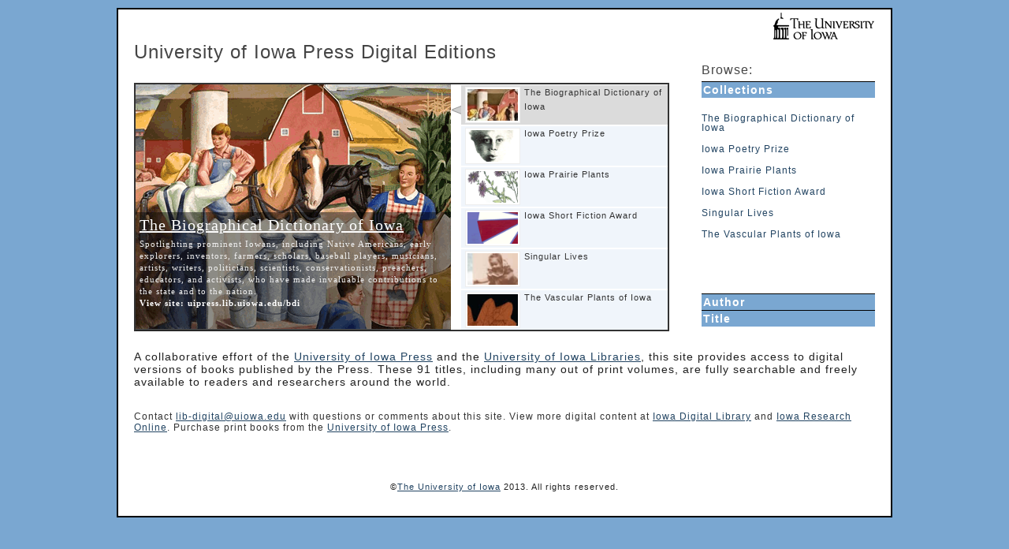

--- FILE ---
content_type: text/html
request_url: https://uipress.lib.uiowa.edu/
body_size: 27399
content:
<!DOCTYPE html PUBLIC "-//W3C//DTD XHTML 1.0 Transitional//EN" "http://www.w3.org/TR/xhtml1/DTD/xhtml1-transitional.dtd">
<html xmlns="http://www.w3.org/1999/xhtml" lang="en" xml:lang="en">
<head>
<meta http-equiv="Content-Type" content="text/html; charset=utf-8" />
<title>University of Iowa Press Digital Editions</title>
<meta name="viewport" content="width=device-width, initial-scale=1.0">
<link href="style.css" rel="stylesheet" type="text/css" />
<link href="styleslider2.css" rel="stylesheet" type="text/css" />
<script src="SpryAssets/SpryAccordion.js" type="text/javascript"></script>
<link href="SpryAssets/SpryAccordion.css" rel="stylesheet" type="text/css" />
<script type="text/javascript" src="http://ajax.googleapis.com/ajax/libs/jquery/1.3.2/jquery.min.js" ></script>
<script type="text/javascript" src="http://ajax.googleapis.com/ajax/libs/jqueryui/1.5.3/jquery-ui.min.js" ></script>
<script type="text/javascript">
	$(document).ready(function(){
		$("#featured > ul").tabs({fx:{opacity: "toggle"}}).tabs("rotate", 5000, true);
	});
</script>
<style>
body { color: #202020; }
p.space { padding-bottom: 30px; }


/* =Media Queries - Smartphones (Portrait & Landscape)
-------------------------------------------------------------- */
@media only screen and ( max-width: 480px ) {
html,
body { padding: 0; color: #000; margin: 0; line-height: 1.5; font-size: 100%; background: #fff; padding: 0; color: #000; word-wrap: break-word; -webkit-text-size-adjust: none; }
#column_left { float: none; width: 100%; margin: 0; padding: 0; }
#column_right { float: none; width: 100%; margin: 0; padding: 0; }
#wrapper { width: 100%; margin: 0; padding: 0; }
#content { width: 100%; margin: 0; padding: 0; }
#header { width: 100%; margin: 0; padding: 0; }
#header_left { float: none; width: 100%; margin: 0; padding: 0; }
#header_right { float: none; width: 100%; text-align: left; margin: 0; padding: 0; }
h1 {font-size: 1em; text-align: center;}
#logo {text-align: center;}
#featured { display: none; }
.AccordionPanelContent { padding: 0 0 0 20px; height: 248px; }

}
</style>

<!--google analytics-->
<script type="text/javascript">

  var _gaq = _gaq || [];
  _gaq.push(['_setAccount', 'UA-783364-52']);
  _gaq.push(['_trackPageview']);

  (function() {
    var ga = document.createElement('script'); ga.type = 'text/javascript'; ga.async = true;
    ga.src = ('https:' == document.location.protocol ? 'https://ssl' : 'http://www') + '.google-analytics.com/ga.js';
    var s = document.getElementsByTagName('script')[0]; s.parentNode.insertBefore(ga, s);
  })();

</script>
<!--end google analytics-->

</head>
<body>
<div id="wrapper">
  <div id="logo"><a href="http://www.uiowa.edu"><img src="images/DomeWdL-S.gif" width="130" height="37" alt="The University of Iowa" /></a></div>
  <div id="header">
    <div id="header_left">
      <h1>University of Iowa Press Digital Editions</h1>
    </div>
    <div id="header_right"></div>
  </div>
  <div id="column_left">
    <div id="featured" >
      <ul class="ui-tabs-nav">
        <li class="ui-tabs-nav-item ui-tabs-selected" id="nav-fragment-1"><a href="#fragment-11"><img src="images/bdi_thumb.jpg" alt="" height="40" /><span>The Biographical Dictionary of Iowa</span></a></li>
        <li class="ui-tabs-nav-item" id="nav-fragment-2"><a href="#fragment-2"><img src="images/ipp_thumb2.png" alt="" height="40" /><span>Iowa Poetry Prize</span></a></li>
        <li class="ui-tabs-nav-item" id="nav-fragment-3"><a href="#fragment-3"><img src="images/ppi_thumb.png" alt="" height="40" /><span>Iowa Prairie Plants</span></a></li>
        <li class="ui-tabs-nav-item" id="nav-fragment-4"><a href="#fragment-4"><img src="images/isfa_thumb2.png" alt="" height="40" /><span>Iowa Short Fiction Award</span></a></li>
        <li class="ui-tabs-nav-item" id="nav-fragment-5"><a href="#fragment-5"><img src="images/sl_thumb.jpg" alt="" height="40" /><span>Singular Lives</span></a></li>
        <li class="ui-tabs-nav-item" id="nav-fragment-6"><a href="#fragment-6"><img src="images/vasc_thumb.jpg" alt="" height="40" /><span>The Vascular Plants of Iowa</span></a></li>
      </ul>
      <!-- First Content -->
      <div id="fragment-1" class="ui-tabs-panel" style=""> <img src="images/bdi_large.png" alt="" />
        <div class="info" >
          <h2><a href="bdi">The Biographical Dictionary of Iowa</a></h2>
          <p>Spotlighting prominent Iowans, including Native Americans, early explorers, inventors, farmers, scholars, baseball players, musicians, artists, writers, politicians, scientists, conservationists, preachers, educators, and activists, who have made invaluable contributions to the state and to the nation.</p>
          <p class="viewsite"><a href="bdi">View site</strong>: uipress.lib.uiowa.edu/bdi</a></p>
        </div>
      </div>
      <!-- Second Content -->
      <div id="fragment-2" class="ui-tabs-panel ui-tabs-hide" style=""> <img src="images/ipp_large.png" alt=""/>
        <div class="info"><br />
          <h2><a href="http://ir.uiowa.edu/uipress_ipp">Iowa Poetry Prize</a></h2>
          <p>Awarded annually by the University of Iowa Press, the Iowa Poetry Prize is one of the leading national poetry awards. The acclaimed competition is open to new as well as established poets. </p>
          <p class="viewsite">View site: <a href="http://ir.uiowa.edu/uipress_ipp">ir.uiowa.edu/uipress_ipp</a></p>
        </div>
      </div>
      <!-- Third Content -->
      
      <div id="fragment-3" class="ui-tabs-panel ui-tabs-hide" style=""> <img src="images/ppi_large.png" alt="" />
        <div class="info" >
          <h2><a href="http://uipress.lib.uiowa.edu/ppi/">Iowa Prairie Plants</a></h2>
          <p>Using text and maps by Paul Christiansen and drawings by Mark Müller, this first comprehensive guide to the prairie plants native to Iowa provides all the information necessary for identifying and distinguishing even the most similar species.</p>
          <p class="viewsite">View site: <a href="http://uipress.lib.uiowa.edu/ppi/">uipress.lib.uiowa.edu/ppi/</a> </p>
        </div>
      </div>
      
      <!-- Fourth Content -->
      <div id="fragment-4" class="ui-tabs-panel ui-tabs-hide" style=""> <img src="images/isfa_large.png" alt="" />
        <div class="info" >
          <h2><a href="http://ir.uiowa.edu/uipress_isfa/">Iowa Short Fiction Award</a></h2>
          <p>Praised by The New York Times Book Review as "among the most prestigious literary prizes America offers," the national Iowa Short Fiction Awards are given annually to first collections of fiction and are juried through the renowned Iowa Writers’ Workshop.</p>
          <p class="viewsite">View site: <a href="http://ir.uiowa.edu/uipress_isfa/">ir.uiowa.edu/uipress_isfa/</a> </p>
        </div>
      </div>
      
      <!-- Fifth Content -->
      <div id="fragment-5" class="ui-tabs-panel ui-tabs-hide" style=""> <img src="images/sl_large.png" alt=""/>
        <div class="info">
          <h2><a href="http://ir.uiowa.edu/uipress_sl/">Singular Lives</a></h2>
          <p>Edited by a distinguished scholar of autobiography, this series includes life stories of so-called ordinary Americans who, though not necessarily known to the general public, freshly recreated representative pasts and reimagined singular identities.</p>
          <p class="viewsite">View site: <a href="http://ir.uiowa.edu/uipress_sl/">ir.uiowa.edu/uipress_sl/</a> </p>
        </div>
      </div>
      
      <!-- Sixth Content -->
      <div id="fragment-6" class="ui-tabs-panel ui-tabs-hide" style=""> <img src="images/vasc_large.jpg" alt="" />
        <div class="info" >
          <h2><a href="vpi">The Vascular Plants of Iowa</a></h2>
          <p>A comprehensive resource featuring an extended essay on the natural history of the vascular plants of Iowa, a discussion of their origins, a description of the state's natural regions, and a painstakingly annotated checklist of Iowa vascular plants.</p>
          <p class="viewsite">View site: <a href="vpi">uipress.lib.uiowa.edu/vpi</a> </p>
        </div>
      </div>
    </div>
  </div>
  <div id="column_right">
    <h2> Browse:</h2>
    <div id="Accordion1" class="Accordion">
      <div class="AccordionPanel">
        <div class="AccordionPanelTab">Collections</div>
        <div class="AccordionPanelContent">
          <ul>
            <li><a href="http://uipress.lib.uiowa.edu/bdi">The Biographical Dictionary of Iowa</a></li>
            <li><a href="http://ir.uiowa.edu/uipress_ipp/">Iowa Poetry Prize</a></li>
            <li><a href="http://uipress.lib.uiowa.edu/ppi">Iowa Prairie Plants</a></li>
            <li><a href="http://ir.uiowa.edu/uipress_isfa/">Iowa Short Fiction Award</a></li>
            <li><a href="http://ir.uiowa.edu/uipress_sl/">Singular Lives</a></li>
            <li><a href="http://uipress.lib.uiowa.edu/vpi/">The Vascular Plants of Iowa</a></li>
          </ul>
        </div>
      </div>
      <div class="AccordionPanel">
        <div class="AccordionPanelTab">Author</div>
        <div class="AccordionPanelContent">
          <p><a href="http://ir.uiowa.edu/uipress_ipp/4/">Alexander, Pamela</a></p>
          <p><a href="http://ir.uiowa.edu/uipress_ipp/1/">Andrews, Tom</a></p>
          <p><a href="http://ir.uiowa.edu/uipress_isfa/2/">Benedict, Dianne</a></p>
          <p><a href="http://uipress.lib.uiowa.edu/bdi">Bergman, Marvin (ed.) </a></p>
          <p><a href="http://ir.uiowa.edu/uipress_sl/1/">Blake, Susan Louise</a></p>
          <p><a href="http://ir.uiowa.edu/uipress_isfa/3/">Borofka, David</a></p>
          <p><a href="http://ir.uiowa.edu/uipress_isfa/44/">Boswell, Robert</a></p>
          <p><a href="http://ir.uiowa.edu/uipress_isfa/4/">Brazaitis, Mark</a></p>
          <p><a href="http://ir.uiowa.edu/uipress_sl/2/">Bunkers, Suzanne L.</a></p>
          <p><a href="http://ir.uiowa.edu/uipress_ipp/14/">Burns, Ralph</a></p>
          <p><a href="http://ir.uiowa.edu/uipress_isfa/5/">Cady, Jack</a></p>
          <p><a href="http://ir.uiowa.edu/uipress_isfa/45/">Carr, Pat M.</a></p>
          <p><a href="http://ir.uiowa.edu/uipress_isfa/33/">Chetkovich, Kathryn</a></p>
          <p><a href="http://ir.uiowa.edu/uipress_isfa/6/">Colter, Cyrus</a></p>
          <p><a href="http://ir.uiowa.edu/uipress_isfa/7/">Dilworth, Sharon</a></p>
          <p><a href="http://ir.uiowa.edu/uipress_isfa/8/">Dodd, Susan M.</a></p>
          <p><a href="http://ir.uiowa.edu/uipress_sl/15/">Donovan, Priscilla</a></p>
          <p><a href="http://ir.uiowa.edu/uipress_sl/3/">Engle, Paul</a></p>
          <p><a href="http://ir.uiowa.edu/uipress_sl/4/">Felsen, Milt</a></p>
          <p><a href="http://ir.uiowa.edu/uipress_isfa/9/">Fetler, James</a></p>
          <p><a href="http://ir.uiowa.edu/uipress_isfa/34/">Flythe, Starkey</a></p>
          <p><a href="http://ir.uiowa.edu/uipress_sl/5/">Fox, Charles Elmer</a></p>
          <p><a href="http://ir.uiowa.edu/uipress_isfa/46/">Francis, H.E.</a></p>
          <p><a href="http://ir.uiowa.edu/uipress_isfa/10/">Frucht, Abby</a></p>
          <p><a href="http://ir.uiowa.edu/uipress_ipp/15/">Galvin, Brendan</a></p>
          <p><a href="http://ir.uiowa.edu/uipress_sl/6/">Gilberg, Gail Hosking</a></p>
          <p><a href="http://ir.uiowa.edu/cgi/query.cgi?field_1=lname&value_1=Gildner&field_2=fname&value_2=Gary&advanced=1">Gildner, Gary</a></p>
          <p><a href="http://ir.uiowa.edu/uipress_ipp/17/">Glaser, Elton</a></p>
          <p><a href="http://ir.uiowa.edu/uipress_isfa/42/">Glück, Tereze</a></p>
          <p><a href="http://ir.uiowa.edu/uipress_isfa/12/">Goodman, Ivy</a></p>
          <p><a href="http://ir.uiowa.edu/uipress_isfa/41/">Harleman, Ann</a></p>
          <p><a href="http://ir.uiowa.edu/uipress_isfa/13/">Harris, Elizabeth</a></p>
          <p><a href="http://ir.uiowa.edu/uipress_isfa/14/">Hedin, Mary</a></p>
          <p><a href="http://ir.uiowa.edu/uipress_ipp/24/">Heffernan, Michael</a></p>
          <p><a href="http://ir.uiowa.edu/uipress_isfa/43/">Henry, Jim</a></p>
          <p><a href="http://ir.uiowa.edu/uipress_sl/16/">High, Egyirba</a></p>
          <p><a href="http://uipress.lib.uiowa.edu/bdi">Horton, Loren (ed.) </a></p>
          <p><a href="http://ir.uiowa.edu/uipress_sl/7/">Hubbard, Philip G.</a></p>
          <p><a href="http://uipress.lib.uiowa.edu/bdi">Hudson, David (ed.) </a></p>
          <p><a href="http://ir.uiowa.edu/uipress_ipp/3/">Hull, Lynda</a></p>
          <p><a href="http://ir.uiowa.edu/uipress_sl/45/">Josephy, Robert</a></p>
          <p><a href="http://ir.uiowa.edu/uipress_sl/8/">Kellie, Luna</a></p>
          <p><a href="http://ir.uiowa.edu/uipress_sl/9/">Knopp, Lisa</a></p>
          <p><a href="http://ir.uiowa.edu/uipress_ipp/8/">Leader, Mary</a></p>
          <p><a href="http://ir.uiowa.edu/uipress_isfa/15/">Lenzo, Lisa</a></p>
          <p><a href="http://ir.uiowa.edu/uipress_isfa/16/">Manfredi, Renée</a></p>
          <p><a href="http://ir.uiowa.edu/uipress_isfa/40/">Mates, Susan Onthank</a></p>
          <p><a href="http://ir.uiowa.edu/uipress_sl/10/">Maynard, Isabelle</a></p>
          <p><a href="http://ir.uiowa.edu/uipress_ipp/7/">McKean, James</a></p>
          <p><a href="http://ir.uiowa.edu/uipress_isfa/39/">McNally, John</a></p>
          <p><a href="http://ir.uiowa.edu/uipress_isfa/1/">Moore, Rod Val</a></p>
          <p><a href="http://ir.uiowa.edu/uipress_sl/16/">Muhanji, Cherry</a></p>
          <p><a href="http://ir.uiowa.edu/uipress_sl/11/">Mullen, Peg</a></p>
          <p><a href="http://ir.uiowa.edu/uipress_sl/8/">Nelsen, Jane Taylor</a></p>
          <p><a href="http://ir.uiowa.edu/uipress_isfa/47/">Nevai, Lucia</a></p>
          <p><a href="http://ir.uiowa.edu/uipress_isfa/38/">Nissen, Thisbe</a></p>
          <p><a href="http://ir.uiowa.edu/uipress_isfa/17/">O’Brien, Dan</a></p>
          <p><a href="http://ir.uiowa.edu/uipress_isfa/18/">O’Connor, Philip F.</a></p>
          <p><a href="http://ir.uiowa.edu/uipress_isfa/19/">Olsen, Sondra Spatt</a></p>
          <p><a href="http://ir.uiowa.edu/uipress_isfa/37/">Oness, Elizabeth</a></p>
          <p><a href="http://ir.uiowa.edu/uipress_sl/12/">Orlove, Benjamin S.</a></p>
          <p><a href="http://ir.uiowa.edu/uipress_isfa/20/">Otto, Lon</a></p>
          <p><a href="http://ir.uiowa.edu/uipress_ipp/23/">Pape, Greg</a></p>
          <p><a href="http://ir.uiowa.edu/uipress_ipp/9/">Peirce, Kathleen</a></p>
          <p><a href="http://ir.uiowa.edu/uipress_isfa/21/">Petesch, Natalie L.M.</a></p>
          <p><a href="http://ir.uiowa.edu/uipress_ipp/25/">Pettit, Michael</a></p>
          <p><a href="http://ir.uiowa.edu/uipress_sl/13/">Porter, Horace A.</a></p>
          <p><a href="http://ir.uiowa.edu/uipress_sl/14/">Post, Gaines, Jr.</a></p>
          <p><a href="http://ir.uiowa.edu/uipress_isfa/22/">Poverman, C.E.</a></p>
          <p><a href="http://ir.uiowa.edu/uipress_isfa/23">Pritchett, Michael</a></p>
          <p><a href="http://ir.uiowa.edu/cgi/query.cgi?field_1=lname&value_1=Ramke&field_2=fname&value_2=Bin&advanced=1">Ramke, Bin</a></p>
          <p><a href="http://ir.uiowa.edu/uipress_sl/15/">Reed, Cecil</a></p>
          <p><a href="http://ir.uiowa.edu/uipress_isfa/36/">Reisman, Nancy</a></p>
          <p><a href="http://ir.uiowa.edu/uipress_ipp/2/">Roberson, Ed</a></p>
          <p><a href="http://ir.uiowa.edu/uipress_ipp/26/">Ruefle, Mary</a></p>
          <p><a href="http://ir.uiowa.edu/uipress_sl/16/ ">Scott, Kesho</a></p>
          <p><a href="http://ir.uiowa.edu/uipress_isfa/24/">Searle, Elizabeth</a></p>
          <p><a href="http://ir.uiowa.edu/uipress_ipp/18/">Seaton, Maureen</a></p>
          <p><a href="http://ir.uiowa.edu/uipress_isfa/25/">Shomer, Enid</a></p>
          <p><a href="http://ir.uiowa.edu/uipress_ipp/12/">Soniat, Katherine</a></p>
          <p><a href="http://ir.uiowa.edu/uipress_ipp/19/">Svoboda, Terese</a></p>
          <p><a href="http://ir.uiowa.edu/uipress_ipp/20/">Swensen, Cole</a></p>
          <p><a href="http://ir.uiowa.edu/uipress_isfa/26/">Swick, Marly A.</a></p>
          <p><a href="http://ir.uiowa.edu/uipress_ipp/21/">Szporluk, Larissa</a></p>
          <p><a href="http://ir.uiowa.edu/uipress_isfa/35/">Targan, Barry</a></p>
          <p><a href="http://ir.uiowa.edu/uipress_isfa/27/">Thomas, Annabel</a></p>
          <p><a href="http://ir.uiowa.edu/uipress_ipp/10/">Ullman, Leslie</a></p>
          <p><a href="http://ir.uiowa.edu/uipress_ipp/5/">Waldner, Liz</a></p>
          <p><a href="http://ir.uiowa.edu/uipress_sl/17/">Webb, Ruth Cameron</a></p>
          <p><a href="http://ir.uiowa.edu/uipress_isfa/28/">Williford, Lex</a></p>
          <p><a href="http://ir.uiowa.edu/uipress_isfa/29/">Wilson, Miles</a></p>
          <p><a href="http://ir.uiowa.edu/cgi/query.cgi?field_1=lname&value_1=Wood&field_2=fname&value_2=John&advanced=1">Wood, John</a></p>
          <p><a href="http://ir.uiowa.edu/uipress_isfa/30/">Working, Russell</a></p>
          <p><a href="http://ir.uiowa.edu/uipress_isfa/31/">Wyatt, Charles</a></p>
          <p><a href="http://ir.uiowa.edu/uipress_sl/18/">Young Bear, Ray A.</a></p>
          <p><a href="http://ir.uiowa.edu/uipress_isfa/32/">Zancanella, Don</a></p>
        </div>
      </div>
      <div class="AccordionPanel">
        <div class="AccordionPanelTab">Title</div>
        <div class="AccordionPanelContent">
          <p><a href="http://ir.uiowa.edu/uipress_ipp/5/">A point is that which has no part: poems</a></p>
          <p><a href="http://ir.uiowa.edu/uipress_ipp/12/">A shared life: poems</a></p>
          <p><a href="http://ir.uiowa.edu/uipress_isfa/21/">After the first death there is no other</a></p>
          <p><a href="http://ir.uiowa.edu/uipress_isfa/13/">Ant generator</a></p>
          <p><a href="http://ir.uiowa.edu/uipress_sl/4/">Anti-warrior: a memoir</a></p>
          <p><a href="http://ir.uiowa.edu/uipress_isfa/37/">Articles of faith</a></p>
          <p><a href="http://ir.uiowa.edu/uipress_isfa/6/">Beach umbrella</a></p>
          <p><a href="http://uipress.lib.uiowa.edu/bdi">Biographical dictionary of Iowa </a></p>
          <p><a href="http://ir.uiowa.edu/uipress_sl/18/">Black eagle child: the facepaint narratives</a></p>
          <p><a href="http://ir.uiowa.edu/uipress_isfa/22/">Black velvet girl</a></p>
          <p><a href="http://ir.uiowa.edu/uipress_isfa/5/">Burning & other stories</a></p>
          <p><a href="http://ir.uiowa.edu/uipress_ipp/25/">Cardinal Points</a></p>
          <p><a href="http://ir.uiowa.edu/uipress_sl/10/">China dreams: growing up Jewish in Tientsin</a></p>
          <p><a href="http://ir.uiowa.edu/uipress_isfa/44/">Dancing in the movies</a></p>
          <p><a href="http://ir.uiowa.edu/uipress_isfa/17/">Eminent domain</a></p>
          <p><a href="http://ir.uiowa.edu/uipress_sl/9/">Flight dreams: a life in the Midwestern landscape</a></p>
          <p><a href="http://ir.uiowa.edu/uipress_isfa/14/">Fly away home</a></p>
          <p><a href="http://ir.uiowa.edu/uipress_sl/15/">Fly in the buttermilk: the life story of Cecil Reed</a></p>
          <p><a href="http://ir.uiowa.edu/uipress_isfa/33/">Friendly fire</a></p>
          <p><a href="http://ir.uiowa.edu/uipress_isfa/10/">Fruit of the month</a></p>
          <p><a href="http://ir.uiowa.edu/uipress_ipp/18/">Furious cooking: poems</a></p>
          <p><a href="http://ir.uiowa.edu/uipress_isfa/40/">Good doctor</a></p>
          <p><a href="http://ir.uiowa.edu/uipress_isfa/41/">Happiness</a></p>
          <p><a href="http://ir.uiowa.edu/uipress_isfa/35/">Harry Belten and the Mendelssohn violin concerto</a></p>
          <p><a href="http://ir.uiowa.edu/uipress_isfa/12/">Heart failure</a></p>
          <p><a href="http://ir.uiowa.edu/uipress_isfa/3/">Hints of his mortality</a></p>
          <p><a href="http://ir.uiowa.edu/uipress_isfa/26/">Hole in the language</a></p>
          <p><a href="http://ir.uiowa.edu/uipress_ipp/15/">Hotel Malabar: a narrative poem</a></p>
          <p><a href="http://ir.uiowa.edu/uipress_isfa/36/">House fires</a></p>
          <p><a href="http://ir.uiowa.edu/uipress_isfa/1/">Igloo among palms</a></p>
          <p><a href="http://ir.uiowa.edu/uipress_isfa/25/">Imaginary men</a></p>
          <p><a href="http://ir.uiowa.edu/uipress_isfa/9/">Impossible appetites: nine stories</a></p>
          <p><a href="http://ir.uiowa.edu/uipress_sl/12/">In my father’s study</a></p>
          <p><a href="http://ir.uiowa.edu/uipress_ipp/11/">In primary light: poems</a></p>
          <p><a href="http://ir.uiowa.edu/uipress_sl/2/">In search of Susanna</a></p>
          <p><a href="http://ir.uiowa.edu/uipress_ipp/4/">Inland: poems</a></p>
          <p><a href="http://ir.uiowa.edu/uipress_ipp/21/">Isolato: poems</a></p>
          <p><a href="http://ir.uiowa.edu/uipress_sl/17/">Journey into personhood</a></p>
          <p><a href="http://ir.uiowa.edu/uipress_ipp/19/">Laughing Africa: poems</a></p>
          <p><a href="http://ir.uiowa.edu/uipress_isfa/34/">Lent: the slow fast</a></p>
          <p><a href="http://ir.uiowa.edu/uipress_sl/1/">Letters from Togo</a></p>
          <p><a href="http://ir.uiowa.edu/uipress_isfa/29/">Line of fall</a></p>
          <p><a href="http://ir.uiowa.edu/uipress_isfa/31/">Listening to Mozart</a></p>
          <p><a href="http://ir.uiowa.edu/uipress_isfa/7/">Long white</a></p>
          <p><a href="http://ir.uiowa.edu/uipress_ipp/24/">Love’s Answer</a></p>
          <p><a href="http://ir.uiowa.edu/uipress_sl/3/">Lucky American childhood</a></p>
          <p><a href="http://ir.uiowa.edu/uipress_isfa/28/">Macauley’s thumb</a></p>
          <p><a href="http://ir.uiowa.edu/uipress_sl/13/">Making of a black scholar: from Georgia to the Ivy League</a></p>
          <p><a href="http://ir.uiowa.edu/uipress_ipp/6/">Massacre of the innocents: poems</a></p>
          <p><a href="http://ir.uiowa.edu/uipress_isfa/42/">May you live in interesting times</a></p>
          <p><a href="http://ir.uiowa.edu/uipress_sl/14/">Memoirs of a Cold War son</a></p>
          <p><a href="http://ir.uiowa.edu/uipress_isfa/24/">My body to you</a></p>
          <p><a href="http://ir.uiowa.edu/uipress_sl/7/">My Iowa journey: the life story of The University of Iowa’s first African American professor</a></p>
          <p><a href="http://ir.uiowa.edu/uipress_isfa/20/">Nest of hooks</a></p>
          <p><a href="http://ir.uiowa.edu/uipress_isfa/18/">"Old morals, small continents, darker times"</a></p>
          <p><a href="http://ir.uiowa.edu/uipress_isfa/8/">Old wives’ tales</a></p>
          <p><a href="http://ir.uiowa.edu/uipress_isfa/38/">Out of the girls room and into the night</a></p>
          <p><a href="http://ir.uiowa.edu/uipress_isfa/27/">Phototropic woman</a></p>
          <p><a href="http://ir.uiowa.edu/uipress_sl/8/">Prairie populist: the memoirs of Luna Kellie</a></p>
          <p><a href="http://ir.uiowa.edu/uipress_isfa/30/">Resurrectionists</a></p>
          <p><a href="http://ir.uiowa.edu/uipress_isfa/4/">River of lost voices: stories from Guatemala</a></p>
          <p><a href="http://ir.uiowa.edu/uipress_isfa/2/">Shiny objects</a></p>
          <p><a href="http://ir.uiowa.edu/uipress_ipp/10/">Slow work through sand: poems</a></p>
          <p><a href="http://ir.uiowa.edu/uipress_sl/6/">Snake’s daughter: the roads in and out of war</a></p>
          <p><a href="http://ir.uiowa.edu/uipress_isfa/47/">Star game</a></p>
          <p><a href="http://ir.uiowa.edu/uipress_ipp/3/">Star ledger: poems</a></p>
          <p><a href="http://ir.uiowa.edu/uipress_ipp/23/">Sunflower facing the sun: poems</a></p>
          <p><a href="http://ir.uiowa.edu/uipress_ipp/14/">Swamp candles: poems</a></p>
          <p><a href="http://ir.uiowa.edu/uipress_sl/45/">Taking part: a twentieth-century life</a></p>
          <p><a href="http://ir.uiowa.edu/uipress_sl/5/">Tales of an American hobo</a></p>
          <p><a href="http://ir.uiowa.edu/uipress_isfa/43/">Thank you for being concerned and sensitive</a></p>
          <p><a href="http://ir.uiowa.edu/uipress_ipp/26/">The Adamant</a></p>
          <p><a href="http://ir.uiowa.edu/uipress_ipp/16/">The bunker in the parsley fields: poems</a></p>
          <p><a href="http://ir.uiowa.edu/uipress_ipp/22/">The gates of the elect kingdom: poems</a></p>
          <p><a href="http://ir.uiowa.edu/uipress_ipp/1/">The hemophiliac's motorcycle: poems</a></p>
          <p><a href="http://ir.uiowa.edu/uipress_isfa/46/">The itinerary of beggars</a></p>
          <p><a href="http://ir.uiowa.edu/uipress_ipp/9/">The oval hour: poems</a></p>
          <p><a href="http://ir.uiowa.edu/uipress_ipp/8/">The penultimate suitor: poems</a></p>
          <p><a href="http://ir.uiowa.edu/uipress_sl/44/">The Warsaw sparks</a></p>
          <p><a href="http://ir.uiowa.edu/uipress_isfa/45/">The women in the mirror</a></p>
          <p><a href="http://ir.uiowa.edu/uipress_sl/16/">Tight spaces</a></p>
          <p><a href="http://ir.uiowa.edu/uipress_isfa/19/">Traps</a></p>
          <p><a href="http://ir.uiowa.edu/uipress_ipp/7/">Tree of heaven: poems</a></p>
          <p><a href="http://ir.uiowa.edu/uipress_ipp/17/">Tropical depressions: poems</a></p>
          <p><a href="http://ir.uiowa.edu/uipress_isfa/39/">Troublemakers</a></p>
          <p><a href="http://ir.uiowa.edu/uipress_ipp/20/">Try: poems</a></p>
          <p><a href="http://ir.uiowa.edu/uipress_sl/11/">Unfriendly fire: a mother’s memoir</a></p>
          <p><a href="http://ir.uiowa.edu/uipress_isfa/23/">Venus tree</a></p>
          <p><a href="http://ir.uiowa.edu/uipress_ipp/2/">Voices cast out to talk us in: poems</a></p>
          <p><a href="http://ir.uiowa.edu/uipress_ipp/13/">Wake: poems</a></p>
          <p><a href="http://ir.uiowa.edu/uipress_isfa/32/">Western electric</a></p>
          <p><a href="http://ir.uiowa.edu/uipress_isfa/16/">Where love leaves us</a></p>
          <p><a href="http://ir.uiowa.edu/uipress_isfa/15/">Within the lighted city</a></p>
        </div>
      </div>
    </div>
  </div>
  <br clear="all" />
  <div id="text">
    <p>A collaborative effort of the <a href="http://uipress.uiowa.edu/">University of Iowa Press</a> and the <a href="http://www.lib.uiowa.edu/">University of Iowa Libraries</a>,  this site provides access to digital versions of books published by the Press. These 91 titles, including many out of print volumes, are fully searchable and freely available to readers and researchers around the world. </p>
  </div>
  <div id="footer" title="Footer">
    <p>Contact <a href="mailto:lib-digital@uiowa.edu">lib-digital@uiowa.edu</a> with questions or comments about this site. View more digital content at <a href="http://digital.lib.uiowa.edu/">Iowa Digital Library</a> and <a href="http://ir.uiowa.edu/">Iowa Research Online</a>. Purchase print books from the <a href="http://www.uipress.uiowa.edu/">University of Iowa Press</a>.</p>
  </div>
  <div id="footer2">
    <p>&copy;<a href="http://www.uiowa.edu/">The University of Iowa</a> 2013. All rights reserved. </p>
  </div>
</div>
<script type="text/javascript">
<!--
var Accordion1 = new Spry.Widget.Accordion("Accordion1");
//-->
</script>
</body>
</html>


--- FILE ---
content_type: text/css
request_url: https://uipress.lib.uiowa.edu/style.css
body_size: 2119
content:
body { font-size: 16px; margin: 0px auto; padding: 0px; }
.clear { clear: both; }
img { border: 0; }
body { margin: 10px 0 0 0; padding: 0; font-size: 0.9em; font-family: tahoma, verdana, sans-serif; letter-spacing: 1px; /*	line-height: 160%;*/ background: #7aa7d1; color: #666; text-align: center; }
a { color: #224462; }
a:hover { color:#333; }
#wrapper { position: relative; width: 940px; background: #FFF; margin: auto auto 0 auto; padding: 0 20px 20px 20px; text-align: left; border: 2px solid #000; }
#logo { text-align: right; padding-top: 3px; }
#content { width: 930px; }
#header { width: 930px; padding: 0; }
#header h1 { color: #454545; margin: 0; /*	margin-bottom: 10px;*/ padding: 0; font-weight: normal; font-size: 24px; }
#header_left { float: left; width: 700px; }
#header_right { float: right; width: 200px; text-align:right; }
#header_right img { padding: 0; margin: 0; }
h1, h2 { color: #454545; margin: 0; margin-bottom: 5px; padding: 0; font-weight: normal; }
h1 { font-size: 22px; }
h2 { font-size: 16px; }
h3 { font-size: 12px; padding-top: 0; font-weight: bold; }
#column_left { float: left; width: 690px; }
#intro { margin: 12px 0 0 15px; }
#intro h2 { border: none; font-weight: normal; color: #333; margin: 0 20px; line-height: 1.4em; }
#column_right { float: right; width: 220px; padding-left: 10px; }
#column_right p { font-size: .8em; padding: 0; margin: 0; line-height: 140% }
#column_right a { color: #224462; text-decoration:none; vertical-align: top; }
#column_right a:hover { text-decoration:underline; }
#featured { padding: 0; margin: 0; }
#featured p { font-size: .72em; line-height: .96em; }
a.collection { font-size:1.2em; line-height: 1.2em; letter-spacing:normal; }
#footer { clear: both; padding-top: 2px; }
#footer p { clear: both; color: #333; font-size: 0.85em; }
#footer ul { list-style-type: none; font-size: 11px; }
#footer li { float: left; padding: 0; height: 15px; vertical-align: middle; padding-right: 25px; }
#footer2 p { font-size:.75em; padding-top: 50px; text-align: center; }
#text { padding-top: 10px; }
.viewsite {font-weight: bold; font-size:larger;}
ul {margin: 0; padding: 20px 0 0 0;}
ul li { font-size: .8em;  list-style-type: none; margin: 0; padding: 0 0 15px 0; }


--- FILE ---
content_type: text/css
request_url: https://uipress.lib.uiowa.edu/styleslider2.css
body_size: 1598
content:
#featured { width:425px; padding: 0 250px 0 0; margin-top: 25px; position:relative; border:2px solid #333; height:311px; background:#fff; }
#featured ul.ui-tabs-nav { position:absolute; top:0; left:400px; list-style:none; padding:0; margin:0; width:275px; }
#featured ul.ui-tabs-nav li { padding:1px 0; padding-left:13px; font-size:12px; color:#666; }
#featured ul.ui-tabs-nav li img { float:left; margin:2px 5px; background:#fff; padding:2px; border:1px solid #eee; }
#featured ul.ui-tabs-nav li span { font-size:11px; font-family: tahoma, verdana, sans-serif; line-height:18px; }
#featured li.ui-tabs-nav-item a { display:block; height:50px; color: #333; text-decoration: none; background-color: #f0f5fb; }
#featured li.ui-tabs-nav-item a:hover { background-color:#f2f2f2; text-decoration: underline; }
#featured li.ui-tabs-selected { background:url('images/selected-item.gif') top left no-repeat; }
#featured ul.ui-tabs-nav li.ui-tabs-selected a { background-color: #DBDBDB; }
#featured .ui-tabs-panel { width:400px; height:311px; background:#999; position:relative; padding-top: 0; }
#featured .ui-tabs-panel .info { position:absolute; top:162px; left:0; height:150px; background-image: url(images/transparent-bg.png); width: 400px; }
#featured .info h2 { font-size:20px; font-family:Georgia, serif; color:#fff; padding:5px; margin:0; overflow:hidden; }
#featured .info h2 a { text-decoration: underline; }
#featured .info h2 a:hover { text-decoration: none; }
#featured .info p { margin:0 5px; font-family:Verdana; font-size:11px; line-height:15px; color:#f0f0f0; }
#featured .info a { text-decoration:none; color:#fff; }
#featured .info a:hover { text-decoration:underline; }
#featured .ui-tabs-hide { display:none; }


--- FILE ---
content_type: text/css
request_url: https://uipress.lib.uiowa.edu/SpryAssets/SpryAccordion.css
body_size: 574
content:
@charset "UTF-8";
.Accordion { overflow: hidden; }
.AccordionPanel { margin: 0px; padding: 0px; }
.AccordionPanelTab { background-color: #7aa7d1; margin: 0px; padding: 2px; cursor: pointer; border-top-width: 1px; border-top-style: solid; border-top-color: #000; color:#FFF; font-weight: bold; }
.AccordionPanelContent { overflow: auto; margin: 0px; padding: 0px; height: 248px; }
.AccordionPanelOpen .AccordionPanelTab { background-color: #7aa7d1; }
.AccordionPanelTabHover { color: #555555; }
.AccordionPanelOpen .AccordionPanelTabHover { color: #555555; }
.AccordionFocused .AccordionPanelTab { background-color: #7aa7d1; }
.AccordionFocused .AccordionPanelOpen .AccordionPanelTab { background-color: #7aa7d1; }
